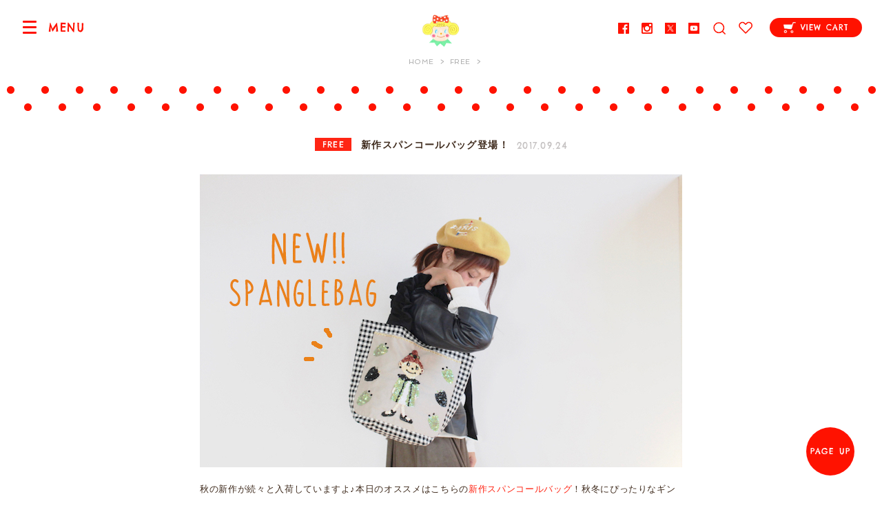

--- FILE ---
content_type: text/html; charset=UTF-8
request_url: https://curlycollection.jp/2017/09/10650/
body_size: 33351
content:
<!DOCTYPE html>
<html>
<head prefix="og: http://ogp.me/ns# fb: http://ogp.me/ns/fb# article: http://ogp.me/ns/article#">
<meta charset="utf-8">
<meta name="author" content="Curly Collection - Kids Monster Ltd.">
<meta name="description" content="新作スパンコールバッグ登場！ - 代官山カーリーコレクションの通販サイト">
<meta name="keywords" content="代官山,ベビー,子供服,雑貨,ハンドメイド,素材,ボタン,生地,布,カーリー,curly">
<meta name="viewport" content="width=device-width,initial-scale=1">


<meta property="og:locale" content="ja_JP">
<meta property="fb:app_id" content="">
<meta property="og:title" content="新作スパンコールバッグ登場！ - カーリーコレクション">
<meta property="og:type" content="article">
<meta property="og:url" content="https://curlycollection.jp/2017/09/10650/">
<meta property="og:description" content="代官山カーリーコレクションの通販サイト">
<meta property="og:image" content="https://curlycollection.jp/wp-content/themes/curly/images/common/site_image.png">
<meta name="twitter:card" content="summary_large_image">
<meta name="twitter:site" content="@curlycollection">

<title>新作スパンコールバッグ登場！ - カーリーコレクション</title>

<link rel="stylesheet" href="https://fonts.googleapis.com/css?family=Chelsea+Market%7CSpinnaker">
<link rel="stylesheet" href="/css/colorbox.css"/>
<link rel="stylesheet" href="/css/jquery.bxslider.css">
<link rel="stylesheet" href="/css/style.css?20220927">
<link rel="apple-touch-icon" href="/images/common/apple-touch-icon.png">

<!--[if lt IE 9]>
<script src="//html5shim.googlecode.com/svn/trunk/html5.js"></script>
<![endif]-->


<!-- Global Site Tag (gtag.js) - Google Analytics -->
<script async src="https://www.googletagmanager.com/gtag/js?id=UA-89025020-1"></script>
<script>
    window.dataLayer = window.dataLayer || [];
    function gtag(){dataLayer.push(arguments);}
    gtag('js', new Date());

    gtag('config', 'UA-89025020-1');
</script>

<link rel='dns-prefetch' href='//s.w.org' />
<link rel="alternate" type="application/rss+xml" title="カーリーコレクション &raquo; 新作スパンコールバッグ登場！ のコメントのフィード" href="https://curlycollection.jp/2017/09/10650/feed/" />
<link rel='https://api.w.org/' href='https://curlycollection.jp/wp-json/' />
<link rel='prev' title='今日の新作♡' href='https://curlycollection.jp/2017/09/10610/' />
<link rel='next' title='運動会ママにオススメのバッグ♥' href='https://curlycollection.jp/2017/09/10620/' />
<link rel="canonical" href="https://curlycollection.jp/2017/09/10650/" />
<link rel='shortlink' href='https://curlycollection.jp/?p=10650' />
<link rel="alternate" type="application/json+oembed" href="https://curlycollection.jp/wp-json/oembed/1.0/embed?url=https%3A%2F%2Fcurlycollection.jp%2F2017%2F09%2F10650%2F" />
<link rel="alternate" type="text/xml+oembed" href="https://curlycollection.jp/wp-json/oembed/1.0/embed?url=https%3A%2F%2Fcurlycollection.jp%2F2017%2F09%2F10650%2F&#038;format=xml" />
</head>

<body>

<div id="drawer-toggle" class="drawer-toggle">
<span class="drawer-hamburger-icon"></span>
<span id="drawer-toggle-desc" class="drawer-toggle__desc">MENU</span>
</div>

<div id="drawer-wrapper" class="drawer-wrapper">
<div id="drawer-main" class="drawer-main">

<div class="global-header">
<div class="global-header__ttl"><a href="/"><span class="global-header__icon"><img src="/images/common/icon_ichigo.png" alt="" width="150" height="130"></span><span class="global-header__text"><span class="copy">東京・代官山で誕生したハンドメイド雑貨のお店</span><span class="sp_block">カーリーコレクション</span></span></a></div>

<div class="global-header__menu">
<ul class="global-header__sns-list">
    <li><a href="//www.facebook.com/curlycollectionjapan"><img src="/images/common/icon_fb.png" alt="Facebook" width="16" height="16"></a></li>
    <li><a href="//instagram.com/curlycollection"><img src="/images/common/icon_instagram.png" alt="Instagram" width="16" height="16"></a></li>
    <li><a href="//twitter.com/curlycollection"><img src="/images/common/icon_x.png" alt="X" width="16" height="16"></a></li>
    <li><a href="//www.youtube.com/@curlyfabricshop"><img src="/images/common/icon_youtube.png" alt="Youtube" width="16" height="16"></a></li>
</ul><form method="get" action="/shop/products/list" id="form-search" class="form-search">
<div id="form-search-icon" class="form-search__icon"><img src="/images/common/icon_search.png" alt="" width="20" height="20"></div>
<div id="form-search-balloon" class="form-search__balloon"><input type="search" name="name" maxlength="50" placeholder="PRODUCT SEARCH" id="form-search-input" class="form-search__input"></div>
</form>
<ul class="global-header__ope">
<li><a href="/shop/mypage/favorite"><span class="global-header__icon-balloon">FAVORITE</span><img src="/images/common/icon_fav.png" alt="FAVORITE" width="20" height="18"></a></li>
</ul>
<ul class="global-header__cart">
<li><a href="/shop/cart"><span class="global-header__cart-icon icon-inline"><img src="/images/common/icon_cart_w2.png" alt="" width="18" height="16"></span><span class="global-header__cart-name">VIEW CART</span></a></li>
</ul>
</div><!-- /.global-header__menu -->

</div><!-- /.global-header -->

<div class="local-header">

<ul class="breadcrumb">
<li class="home" itemscope="" itemtype="http://data-vocabulary.org/Breadcrumb"><a href="https://curlycollection.jp/" itemprop="url"><span itemprop="title">HOME</span></a></li>
<li itemscope="" itemtype="http://data-vocabulary.org/Breadcrumb"><a href="https://curlycollection.jp/category/free" itemprop="url"><span itemprop="title" class="en">FREE</span></a></li>
</ul>

</div><!-- /.local-header -->



<article class="post-content">

<header class="post-heading">
<p class="post-heading__cat post-heading__cat--free"><a href="/category/free">FREE</a></p>
<h1 class="post-heading__ttl"><a href="https://curlycollection.jp/2017/09/10650/">新作スパンコールバッグ登場！</a></h1>
<p class="post-heading__time"><time datetime="2017-09-24">2017.09.24</time></p>
</header>

<div class="post-body page-style">


<p><img src="https://curlycollection.jp/wp-content/uploads/2017/09/bag.jpg" alt="bag" width="700" height="425" class="alignnone size-full wp-image-10651" /></p>
<p>秋の新作が続々と入荷していますよ♪本日のオススメはこちらの<a href="https://curlycollection.jp/shop/products/list?category_id=2623">新作スパンコールバッグ</a>！秋冬にぴったりなギンガムチェックで、コーディネイトを楽しんでくださいね！</p>
<p><img src="https://curlycollection.jp/wp-content/uploads/2017/09/0923121117_59c5d0d58d1de.jpg" alt="0923121117_59c5d0d58d1de" width="700" height="393" class="alignnone size-full wp-image-10652" /></p>
<p><a href="https://curlycollection.jp/shop/products/list?category_id=2623">いちごちゃんデザイン</a>は、最近人気なブラウンヘア♪ちょっぴり大人っぽく、甘くなりすぎないデザインが大人女子にもオススメです♥</p>
<p>気になる方は是非お早めにチェックしてくださいね！</p>

</div><!-- page-content -->

<footer class="local-footer">
<div class="row_2">
<div class="col">
<dl class="local-footer__meta">
<dt>CATEGORY:</dt><dd class="local-footer__cat"><a href="https://curlycollection.jp/category/free/" rel="category tag">free</a></dd>
<dt>UPDATE:</dt><dd><time datetime="2017-09-24 9:16" class="local-footer__time">2017.09.24 9:16</time></dd>
</dl>
</div>
<div class="col">
<ul class="local-footer__sns-list">
<li class="sns-fb"><a href="https://www.facebook.com/sharer/sharer.php?u=https://curlycollection.jp/2017/09/10650/&t=%E6%96%B0%E4%BD%9C%E3%82%B9%E3%83%91%E3%83%B3%E3%82%B3%E3%83%BC%E3%83%AB%E3%83%90%E3%83%83%E3%82%B0%E7%99%BB%E5%A0%B4%EF%BC%81"><img src="/images/common/icon_fb.png" alt="Facebook" width="16" height="16" class="icon-inline"> SHARE</a></li>
<li class="sns-twitter"><a href="https://twitter.com/intent/tweet?original_referer=https://curlycollection.jp/2017/09/10650/&text=%E6%96%B0%E4%BD%9C%E3%82%B9%E3%83%91%E3%83%B3%E3%82%B3%E3%83%BC%E3%83%AB%E3%83%90%E3%83%83%E3%82%B0%E7%99%BB%E5%A0%B4%EF%BC%81&tw_p=tweetbutton&url=https://curlycollection.jp/2017/09/10650/"><img src="/images/common/icon_x.png" alt="Twitter" width="16" height="16" class="icon-inline"> TWEET</a></li>
<li class="sns-line"><a href="http://line.me/R/msg/text/?%E6%96%B0%E4%BD%9C%E3%82%B9%E3%83%91%E3%83%B3%E3%82%B3%E3%83%BC%E3%83%AB%E3%83%90%E3%83%83%E3%82%B0%E7%99%BB%E5%A0%B4%EF%BC%81%0D%0Ahttps://curlycollection.jp/2017/09/10650/"><img src="/images/common/icon_line.png" alt="LINE" width="17" height="16" class="icon-inline"> LINE</a></li>
</ul>
</dd>
</div>
</div><!-- row2 -->
</footer>


<aside class="related-posts">
<h3 class="related-posts__ttl">
<span class="related-posts__ttl-en">RELATED ARTICLES</span>
<span class="related-posts__ttl-ja">関連記事</span>
</h3>
<div class="articles">
<div class="articles__container">
<article class="articles__unit"><a href="https://curlycollection.jp/2023/12/81149/">
<div class="articles__thumb" data-original="https://curlycollection.jp/wp-content/uploads/2023/12/スクリーンショット-2023-12-26-17.07.48.png"></div><svg class="articles__label articles__label--free articles__label--brand-curly xmlns="http://www.w3.org/2000/svg"><g><polygon points="2.84 11 0.55 14.23 3.46 16.64 1.04 19.84 4.08 22.69 1.62 25.48 4.64 28.14 1.9 31.31 4.07 33.76 100.14 25.78 97.84 23.51 100.48 20.28 97.14 17.59 100.21 14.51 96.67 11.88 99.53 8.83 96.18 5.99 99.14 2.94 95.84 0.65 96.41 0 0 8.01 2.84 11"/></g></svg><p class="svg_label"><span class="bland_label bland_label--brand-curly"></span></p>
<h2 class="articles__ttl">NEW YEAR SALE♡本日スタート！</h2>
<p class="articles__date"><time datetime="2023-12-26">2023-12-26</time></p>
<div class="articles__desc">

今年も残すところあと5日ほど..♡今年１年の感謝の気持ちを込めて本日よりNew year saleを開催します！人気のバッグやポーチなど、いろ...</div>
<p class="articles__more">READ MORE</p>
</a></article><article class="articles__unit"><a href="https://curlycollection.jp/2022/04/66525/">
<div class="articles__thumb" data-original="https://curlycollection.jp/wp-content/uploads/2022/04/告知画像2.jpg"></div><svg class="articles__label articles__label--free articles__label-- xmlns="http://www.w3.org/2000/svg"><g><polygon points="2.84 11 0.55 14.23 3.46 16.64 1.04 19.84 4.08 22.69 1.62 25.48 4.64 28.14 1.9 31.31 4.07 33.76 100.14 25.78 97.84 23.51 100.48 20.28 97.14 17.59 100.21 14.51 96.67 11.88 99.53 8.83 96.18 5.99 99.14 2.94 95.84 0.65 96.41 0 0 8.01 2.84 11"/></g></svg><p class="svg_label"><span class="svg_label_text">FREE</span></p>
<h2 class="articles__ttl">Sophieのキャラメルポーチ♡</h2>
<p class="articles__date"><time datetime="2022-04-04">2022-04-04</time></p>
<div class="articles__desc">

本日はSophie et chocolatから届いたキュートな新作をご紹介します！中でもオススメは、人気のYeees! Bunnyとケーキがデ...</div>
<p class="articles__more">READ MORE</p>
</a></article><article class="articles__unit"><a href="https://curlycollection.jp/2022/03/16639/">
<div class="articles__thumb" data-original="https://curlycollection.jp/wp-content/uploads/2018/03/IMG_6897.jpg"></div><svg class="articles__label articles__label--free articles__label-- xmlns="http://www.w3.org/2000/svg"><g><polygon points="2.84 11 0.55 14.23 3.46 16.64 1.04 19.84 4.08 22.69 1.62 25.48 4.64 28.14 1.9 31.31 4.07 33.76 100.14 25.78 97.84 23.51 100.48 20.28 97.14 17.59 100.21 14.51 96.67 11.88 99.53 8.83 96.18 5.99 99.14 2.94 95.84 0.65 96.41 0 0 8.01 2.84 11"/></g></svg><p class="svg_label"><span class="svg_label_text">FREE</span></p>
<h2 class="articles__ttl">Tripガールズとお出かけしましょ！</h2>
<p class="articles__date"><time datetime="2022-03-23">2022-03-23</time></p>
<div class="articles__desc">

人気のTripガールズのバッグとポーチが登場しました♡フランス、アメリカ、イギリス...色々な国を旅行するガールズの刺繍デザインを楽しんでくだ...</div>
<p class="articles__more">READ MORE</p>
</a></article></div><!-- /.articles__container -->
</div><!-- /.articles -->
</aside>

</article>

<div class="nav-article">
<div class="nav-article__back">
<a href="/category/free">FREE INDEX</a>
</div>
<div class="nav-article__search">
<form role="search" action="https://curlycollection.jp/" method="get" id="form-search-article" class="form-search-article">
<input type="text" name="s" id="form-search-article-input" class="form-search-article__input" placeholder="ARTICLE SEARCH" value="">
</form>
</div>
</div><!-- /.nav-article -->


<div id="nav-footer" class="nav-footer">

<div class="nav-footer__container">

<div class="nav-footer__cat nav-cat brand_go">

<div class="accordion">
<h3 class="nav-footer__ttl accordion__toggle">CURLY COLLECTION<span class="nav-footer__arr"></span></h3><ul id="nav-cat-list" class="nav-cat__list accordion__content">

        <li class="accordion"><a href="https://curlycollection.jp/curly/products/list?category_id=3002">
    	<span class="drawer-nav-list__thumb">
    	    	    	<img src="/shop/upload/save_image/1101101611_67242bdb5a040.jpeg" alt="TODAY&#039;S NEW!"></span>
    	    	<span class="drawer-nav-list__name">TODAY&#039;S NEW!</span>
    </a>
        </li>

        <li class="accordion"><a href="https://curlycollection.jp/curly/products/list?category_id=2647">
    	<span class="drawer-nav-list__thumb">
    	    	    	<img src="/shop/upload/save_image/0619154117_66727d8da1bc5.png" alt="Curly&#039;s Spring"></span>
    	    	<span class="drawer-nav-list__name">Curly&#039;s Spring</span>
    </a>
        </li>

        <li class="accordion"><a href="https://curlycollection.jp/curly/products/list?category_id=3117">
    	<span class="drawer-nav-list__thumb">
    	    	    	<img src="/shop/upload/save_image/0306103831_67c8fc9790649.jpeg" alt="Candy Girls♡"></span>
    	    	<span class="drawer-nav-list__name">Candy Girls♡</span>
    </a>
        </li>

        <li class="accordion"><a href="https://curlycollection.jp/curly/products/list?category_id=3110">
    	<span class="drawer-nav-list__thumb">
    	    	    	<img src="/shop/upload/save_image/0111160134_6782174e4b9f1.jpeg" alt="大人可愛いコレクション"></span>
    	    	<span class="drawer-nav-list__name">大人可愛いコレクション</span>
    </a>
        </li>

        <li class="accordion"><a href="https://curlycollection.jp/curly/products/list?category_id=3139">
    	<span class="drawer-nav-list__thumb">
    	    	    	<img src="/shop/upload/save_image/0220114835_63f2df83c98cb.jpeg" alt="POUCH"></span>
    	    	<span class="drawer-nav-list__name">POUCH</span>
    </a>
        </li>

</ul></div>

<div class="accordion">
<h3 class="nav-footer__ttl accordion__toggle">GOLDEN THEATER<span class="nav-footer__arr"></span></h3><ul id="nav-cat-list" class="nav-cat__list accordion__content">

        <li class="accordion"><a href="https://curlycollection.jp/town/products/list?category_id=3194">
    	<span class="drawer-nav-list__thumb">
    	    	    	<img src="/shop/upload/save_image/1011162336_68ea05f8b6697.jpeg" alt="Movie Star"></span>
    	    	<span class="drawer-nav-list__name">Movie Star</span>
    </a>
        </li>

        <li class="accordion"><a href="https://curlycollection.jp/town/products/list?category_id=3195">
    	<span class="drawer-nav-list__thumb">
    	    	    	<img src="/shop/upload/save_image/1011162315_68ea05e37cb3f.jpeg" alt="Golden Girls"></span>
    	    	<span class="drawer-nav-list__name">Golden Girls</span>
    </a>
        </li>

        <li class="accordion"><a href="https://curlycollection.jp/town/products/list?category_id=3196">
    	<span class="drawer-nav-list__thumb">
    	    	    	<img src="/shop/upload/save_image/1011162452_68ea0644280c5.png" alt="Mia ＆ Bea"></span>
    	    	<span class="drawer-nav-list__name">Mia ＆ Bea</span>
    </a>
        </li>

</ul></div>

<div class="accordion">
<h3 class="nav-footer__ttl accordion__toggle">CURLY FABRIC SHOP<span class="nav-footer__arr"></span></h3><ul id="nav-cat-list" class="nav-cat__list accordion__content">

        <li class="accordion"><a href="https://curlycollection.jp/marche/products/list?category_id=3146">
    	<span class="drawer-nav-list__thumb">
    	    	    	<img src="/shop/upload/save_image/0830123448_64eeb8d83aa06.png" alt="FABRIC x デザイン"></span>
    	    	<span class="drawer-nav-list__name">FABRIC x デザイン</span>
    </a>
            <span id="accordion_toggle_3146" class="drawer-nav-list__toggle accordion__toggle"></span>
        <ul id="accordion_3146"  class="drawer-nav__list-sub accordion__content">
        <li><a href="https://curlycollection.jp/marche/products/list?category_id=3146"><span class="drawer-nav-list__name">ALL</span></a></li>
                	<li><a href="https://curlycollection.jp/marche/products/list?category_id=3154"><span class="drawer-nav-list__name">CHRACTER キャラクター</span></a></li>
                	<li><a href="https://curlycollection.jp/marche/products/list?category_id=3151"><span class="drawer-nav-list__name">FLOWER フラワー</span></a></li>
                	<li><a href="https://curlycollection.jp/marche/products/list?category_id=3156"><span class="drawer-nav-list__name">CHECK チェック</span></a></li>
                	<li><a href="https://curlycollection.jp/marche/products/list?category_id=3153"><span class="drawer-nav-list__name">STRIPE ストライプ</span></a></li>
                	<li><a href="https://curlycollection.jp/marche/products/list?category_id=3152"><span class="drawer-nav-list__name">DOT ドット</span></a></li>
                	<li><a href="https://curlycollection.jp/marche/products/list?category_id=3155"><span class="drawer-nav-list__name">HEART ハート</span></a></li>
                	<li><a href="https://curlycollection.jp/marche/products/list?category_id=3158"><span class="drawer-nav-list__name">ETC その他</span></a></li>
                </ul>
        </li>

        <li class="accordion"><a href="https://curlycollection.jp/marche/products/list?category_id=3150">
    	<span class="drawer-nav-list__thumb">
    	    	    	<img src="/shop/upload/save_image/0830123501_64eeb8e54d8e4.png" alt="FABRIC x カラー"></span>
    	    	<span class="drawer-nav-list__name">FABRIC x カラー</span>
    </a>
            <span id="accordion_toggle_3150" class="drawer-nav-list__toggle accordion__toggle"></span>
        <ul id="accordion_3150"  class="drawer-nav__list-sub accordion__content">
        <li><a href="https://curlycollection.jp/marche/products/list?category_id=3150"><span class="drawer-nav-list__name">ALL</span></a></li>
                	<li><a href="https://curlycollection.jp/marche/products/list?category_id=3159"><span class="drawer-nav-list__name">PINK ピンク</span></a></li>
                	<li><a href="https://curlycollection.jp/marche/products/list?category_id=3161"><span class="drawer-nav-list__name">BLUE ブルー</span></a></li>
                	<li><a href="https://curlycollection.jp/marche/products/list?category_id=3163"><span class="drawer-nav-list__name">PURPLE パープル</span></a></li>
                	<li><a href="https://curlycollection.jp/marche/products/list?category_id=3160"><span class="drawer-nav-list__name">RED レッド</span></a></li>
                	<li><a href="https://curlycollection.jp/marche/products/list?category_id=3164"><span class="drawer-nav-list__name">GREEN グリーン</span></a></li>
                	<li><a href="https://curlycollection.jp/marche/products/list?category_id=3162"><span class="drawer-nav-list__name">YELLOW イエロー</span></a></li>
                	<li><a href="https://curlycollection.jp/marche/products/list?category_id=3166"><span class="drawer-nav-list__name">BROWN ブラウン</span></a></li>
                	<li><a href="https://curlycollection.jp/marche/products/list?category_id=3165"><span class="drawer-nav-list__name">BLACK ブラック</span></a></li>
                </ul>
        </li>

        <li class="accordion"><a href="https://curlycollection.jp/marche/products/list?category_id=3147">
    	<span class="drawer-nav-list__thumb">
    	    	    	<img src="/shop/upload/save_image/1002145312_651a5ac88754c.png" alt="TAPE"></span>
    	    	<span class="drawer-nav-list__name">TAPE</span>
    </a>
            <span id="accordion_toggle_3147" class="drawer-nav-list__toggle accordion__toggle"></span>
        <ul id="accordion_3147"  class="drawer-nav__list-sub accordion__content">
        <li><a href="https://curlycollection.jp/marche/products/list?category_id=3147"><span class="drawer-nav-list__name">ALL</span></a></li>
                	<li><a href="https://curlycollection.jp/marche/products/list?category_id=3188"><span class="drawer-nav-list__name">FRINGE フリンジ</span></a></li>
                	<li><a href="https://curlycollection.jp/marche/products/list?category_id=3171"><span class="drawer-nav-list__name">POMPON ポンポン</span></a></li>
                	<li><a href="https://curlycollection.jp/marche/products/list?category_id=3170"><span class="drawer-nav-list__name">KIRAKIRA キラキラ</span></a></li>
                	<li><a href="https://curlycollection.jp/marche/products/list?category_id=3172"><span class="drawer-nav-list__name">FRILL フリル</span></a></li>
                	<li><a href="https://curlycollection.jp/marche/products/list?category_id=3181"><span class="drawer-nav-list__name">RIBBON リボン</span></a></li>
                	<li><a href="https://curlycollection.jp/marche/products/list?category_id=3183"><span class="drawer-nav-list__name">VELOR ベロア</span></a></li>
                	<li><a href="https://curlycollection.jp/marche/products/list?category_id=3180"><span class="drawer-nav-list__name">ETC その他</span></a></li>
                </ul>
        </li>

        <li class="accordion"><a href="https://curlycollection.jp/marche/products/list?category_id=3149">
    	<span class="drawer-nav-list__thumb">
    	    	    	<img src="/shop/upload/save_image/0830123516_64eeb8f4de8af.png" alt="WAPPEN"></span>
    	    	<span class="drawer-nav-list__name">WAPPEN</span>
    </a>
            <span id="accordion_toggle_3149" class="drawer-nav-list__toggle accordion__toggle"></span>
        <ul id="accordion_3149"  class="drawer-nav__list-sub accordion__content">
        <li><a href="https://curlycollection.jp/marche/products/list?category_id=3149"><span class="drawer-nav-list__name">ALL</span></a></li>
                	<li><a href="https://curlycollection.jp/marche/products/list?category_id=3174"><span class="drawer-nav-list__name">CURLY GIRLS ガールズ</span></a></li>
                	<li><a href="https://curlycollection.jp/marche/products/list?category_id=3189"><span class="drawer-nav-list__name">CURLY GIRLS FACE ガールズフェイス</span></a></li>
                	<li><a href="https://curlycollection.jp/marche/products/list?category_id=3176"><span class="drawer-nav-list__name">Fancy ゆめかわ</span></a></li>
                	<li><a href="https://curlycollection.jp/marche/products/list?category_id=3175"><span class="drawer-nav-list__name">ANIMALS 動物</span></a></li>
                	<li><a href="https://curlycollection.jp/marche/products/list?category_id=3177"><span class="drawer-nav-list__name">ETC そのほか</span></a></li>
                </ul>
        </li>

        <li class="accordion"><a href="https://curlycollection.jp/marche/products/list?category_id=3148">
    	<span class="drawer-nav-list__thumb">
    	    	    	<img src="/shop/upload/save_image/0830123527_64eeb8ff15693.jpeg" alt="BUTTON &amp; PARTS"></span>
    	    	<span class="drawer-nav-list__name">BUTTON &amp; PARTS</span>
    </a>
        </li>

        <li class="accordion"><a href="https://curlycollection.jp/marche/products/list?category_id=3186">
    	<span class="drawer-nav-list__thumb">
    	    	    	<img src="/shop/upload/save_image/0219171345_65d30db906c85.jpeg" alt="TAG"></span>
    	    	<span class="drawer-nav-list__name">TAG</span>
    </a>
        </li>

</ul></div>

</div><!-- /nav-footer__cat -->

</div><!-- /nav-footer__container -->

</div><!-- /nav-footer -->


<div class="content-about">
<div class="content-about__container">

<div class="content-about-unit--link">
<h3>HOW TO ORDER</h3>
<ul class="en">
<li><a href="/help">ご購入方法</a></li>
<li><a href="/qa">よくあるご質問</a></li>
<li><a href="/calendar">配送カレンダー</a></li>
<li><a href="/shop/mypage/delivery">マイページ <small>お客様情報の編集</small></a></li>
</ul>
</div>

<div class="content-about-unit--info">
<h3>INFORMATION</h3>
<ul class="en">
<li><a href="/about">カーリーコレクションについて</a></li>
<li><p class="en">お問い合わせ: <span class="tel">shopping@curlycollection.jp</span></p></li>
</ul>
</div>

<div class="content-about-unit--share">
    <h3>SHARE</h3>
    <ul class="en">
        <li><a href="//www.facebook.com/curlycollectionjapan"><span class="icon-inline"><img src="/images/common/icon_fb.png" alt="" width="16" height="16"></span>FACEBOOK</a></li>
        <li><a href="//instagram.com/curlycollection"><span class="icon-inline"><img src="/images/common/icon_instagram.png" alt="" width="16" height="16"></span>INSTAGRAM</a></li>
        <li><a href="//twitter.com/curlycollection"><span class="icon-inline"><img src="/images/common/icon_x.png" alt="" width="16" height="16"></span>TWITTER</a></li>
        <li><a href="//www.youtube.com/@curlyfabricshop"><span class="icon-inline"><img src="/images/common/icon_youtube.png" alt="" width="16" height="16"></span>YOUTUBE</a></li>
    </ul>
</div>
</div><!-- /content-about__container -->

<div class="branding-footer">

<p class="branding-footer__logo"><img src="/images/common/logo.png" alt="Curly Collection" width="270" height="75">
<span class="branding-footer__copyright">Copyright &copy; Kids Monster Ltd.</span></p>
</div>

<div class="content-about-unit--company">
    <a class="company-pad" href="/about/#company_information">会社概要</a>
    <a class="company-pad" href="/help/#content-privacy">プライバシーポリシー</a>
</div>

</div><!-- /content-about -->

<div id="btn-pageup" class="btn-pageup"><a href="#" class="scroll">PAGE UP</a></div>

<div id="overlay" class="overlay"></div>
<div id="overlay-search" class="overlay--search"></div>
<div id="overlay-quickview" class="overlay"></div>

</div><!-- /drawer-main -->

<div id="drawer-nav" class="drawer-nav">

<div class="drawer-nav__desc">
<p><a href="/"><span class="drawer-nav__desc-home">&lt; HOME </span><span class="drawer-nav__desc-brand">TOP PAGE</span></a></p>
<div id="drawer-nav-close" class="drawer-nav__close"></div>
</div>

<div class="drawer-nav__container">

<ul class="drawer-nav__info">
<li><a href="/shop/cart"><span class="drawer-nav__icon"><img src="/images/common/icon_cart.png" alt="" width="32" height="32"></span><span class="drawer-nav__txt">VIEW CART</span></a></li>
<li><a href="/shop/mypage"><span class="drawer-nav__icon"><img src="/images/common/icon_acc.png" alt="" width="32" height="32"></span><span class="drawer-nav__txt">ACCOUNT</span></a></li>
<li><a href="/help"><span class="drawer-nav__icon"><img src="/images/common/icon_howto.png" alt="" width="32" height="32"></span><span class="drawer-nav__txt">HELP</span></a></li>
</ul>

<a href="/{{ link_path }}/">
    <p class="link_top">Welcome to</p>
</a>
<div class="drawer-nav__about top">
    <p class="brand_info_logo info_logo_curly" style="margin-top: 1em;"><a href="/"><img src="/images/brand/logo_cc.svg" alt="curly" width="140" height="39" class="brand_info_logo"></a></p>
    <p class="brand_info_text info_text_curly" style="padding-top: 1em; width: 195px; margin: 0 auto;">カーリーコレクションはバッグやポーチ、アクセサリーなど、毎日をもっと"可愛く楽しく！"するようなアイテムを１つ１つ大切に心を込めてお作りしています。オンラインショップは毎日更新！</p>
</div>


    <!-- Curly's Brand -->
<h3 class="drawer-nav__ttl">BRAND</h3>
<ul class="drawer-nav__list menu_brand">
            <li class="accordion">
            <a href="/curly/">
            <span class="drawer-nav-list__thumb">
            <img src="/shop/upload/save_image/icon_house.png" alt="CURLY COLLECTION"></span>
                <span class="drawer-nav-list__name">CURLY COLLECTION</span>
                                    <p style="color:#ff1200; text-align:center; line-height:1.4; margin-bottom:5px; margin-top:-10px;">雑貨小物</p>
                            </a>
            <span class="drawer-nav-list__toggle accordion__toggle"></span>
            <ul class="drawer-nav__list-sub accordion__content">
                <li><a href="/curly/"><span class="nav-drawer-nav-list__name">TOP PAGE</span></a></li>
                                                                    <li><a href="/curly/products/list?category_id=2647"><span class="nav-drawer-nav-list__name">Curly&#039;s Spring</span></a></li>
                                            </ul>
        </li>
            <li class="accordion">
            <a href="/marche/">
            <span class="drawer-nav-list__thumb">
            <img src="/shop/upload/save_image/icon_house.png" alt="CURLY FABRIC SHOP"></span>
                <span class="drawer-nav-list__name">CURLY FABRIC SHOP</span>
                                    <p style="color:#ff1200; text-align:center; line-height:1.4; margin-bottom:5px; margin-top:-10px;">ハンドメイド</p>
                            </a>
            <span class="drawer-nav-list__toggle accordion__toggle"></span>
            <ul class="drawer-nav__list-sub accordion__content">
                <li><a href="/marche/"><span class="nav-drawer-nav-list__name">TOP PAGE</span></a></li>
                                                                    <li><a href="/marche/products/list?category_id=3146"><span class="nav-drawer-nav-list__name">FABRIC x デザイン</span></a></li>
                                            </ul>
        </li>
            <li class="accordion">
            <a href="/town/">
            <span class="drawer-nav-list__thumb">
            <img src="/shop/upload/save_image/icon_house.png" alt="GOLDEN THEATER"></span>
                <span class="drawer-nav-list__name">GOLDEN THEATER</span>
                                    <p style="color:#ff1200; text-align:center; line-height:1.4; margin-bottom:5px; margin-top:-10px;">シスターブランド</p>
                            </a>
            <span class="drawer-nav-list__toggle accordion__toggle"></span>
            <ul class="drawer-nav__list-sub accordion__content">
                <li><a href="/town/"><span class="nav-drawer-nav-list__name">TOP PAGE</span></a></li>
                                                                    <li><a href="/town/products/list?category_id=3194"><span class="nav-drawer-nav-list__name">Movie Star</span></a></li>
                                            </ul>
        </li>
    </ul>
<!--<h3 class="drawer-nav__ttl">CATEGORY</h3>-->
<!--<ul class="drawer-nav__list">-->
<!--    --><!--</ul>-->

<div class="drawer-nav__about">
    <ul class="drawer-nav__sns">
        <li><a href="//www.facebook.com/curlycollectionjapan"><img src="/images/common/icon_fb.png" alt="Facebook" width="16" height="16"></a></li>
        <li><a href="//instagram.com/curlycollection"><img src="/images/common/icon_instagram.png" alt="Instagram" width="16" height="16"></a></li>
        <li><a href="//twitter.com/curlycollection"><img src="/images/common/icon_x.png" alt="X" width="16" height="16"></a></li>
        <li><a href="//www.youtube.com/@curlyfabricshop"><img src="/images/common/icon_youtube.png" alt="X" width="16" height="16"></a></li>
    </ul>

</div>

</div><!-- /drawer-nav__container -->

</div><!-- /drawer-nav -->
</div><!-- /drawer-wrapper -->

<script src="https://ajax.googleapis.com/ajax/libs/jquery/2.2.4/jquery.min.js"></script>
<script>window.jQuery || document.write('<script src="/js/jquery.min.js"><\/script>')</script>

<script src="/js/instagram.js"></script>
<script src="/js/imagesloaded.pkgd.min.js"></script>
<script src="/js/jquery.colorbox.js"></script>
<script src="/js/accordiontoggle.js"></script>
<script src="/js/jquery.bxslider.min.js"></script>
<script src="/js/jquery.fitvids.js"></script>
<script src="/js/jquery.lazyload.min.js"></script>
<script src="/js/my.js"></script>
<!--<script src="/js/ga.js"></script>-->
<script>
    $(window).on('load', function() {
        $('.menu_brand span.drawer-nav-list__toggle').trigger("click");
    });
</script>

<script type='text/javascript' src='https://curlycollection.jp/wp-includes/js/wp-embed.min.js?ver=4.6.29'></script>
<!-- WorldShopping Checkout -->
<script type="text/javascript" charset="UTF-8" async="true" src="https://checkout-api.worldshopping.jp/v1/script?token=curlycollection_jp"></script>
<!-- End WorldShopping Checkout -->
</body>
</html>


--- FILE ---
content_type: text/javascript
request_url: https://curlycollection.jp/js/my.js
body_size: 3852
content:
// hash scroll
if (location.hash != '') {
  var hs = $(location.hash);
  if ( hs.length > 0 ) {
    if ( hs.closest('.accordion').length > 0 ) {
      hs.accordioncancel();
    }
    var pos = hs.offset().top;
    if ( pos > 30 ) pos = pos - 30;
    $("html, body").animate({ scrollTop: pos }, 400 );
  }
}

$(function(){

  var w = $(window);
  var ww = window.innerWidth;
  var b = $('body');

  /* drawer menu */
  var dspan = 260;
  var dw = $('#drawer-wrapper');
  var dm = $('#drawer-main');

  var dn = $('#drawer-nav');
  var ol = $('#overlay');
  var tgd = $('#drawer-toggle');
  var dswitch = $('#drawer-toggle, #overlay, #drawer-nav-close');

  // load function
  $('.item__thumb-img, .articles__thumb, .nav-theme__thumb, .item-cat-sub__thumb').lazyload({
    effect : "fadeIn"
  });

  $('.accordion__content .nav-theme__thumb').lazyload({
    event : "sporty"
  });

  drawerchange(ww);
  regacyhtml(ww);
  navfooterchange(ww);

  if ( $('#top-cover').length ) {

    topcoverslider = $('#top-cover-list').bxSlider({
      minSlides: 3,
      moveSlides: 1,
      speed: 700,
      randomStart: true,
      loop: true,
      auto: true,
      pager: false,
      pause: 7000,
      autoHover: true,
      captions: true,
      video: true,
      onSliderLoad: function(){
        $('#top-cover-container').removeClass('top-cover--hide');
        $('#top-cover').removeClass('top-cover--loading');
      }
    });

  }

  var timer_main = null;
  w.on('resize', function(){

    clearTimeout( timer_main );
    timer_main = setTimeout(function(){
      var wwtmp = window.innerWidth;
      if ( ww != wwtmp ) {
        drawerchange(wwtmp, 1);
        regacyhtml(wwtmp);
        navfooterchange(wwtmp);
      }
      ww = wwtmp;

    }, 300);

  });

  var loop_check_count = 0;

  $('#ranking-slider .item-ranking').each(function(i){
    i++;
    loop_check_count++;
    $(this).addClass('item-ranking--' + i)
      .append('<div class="item-ranking__label item-ranking__label--' + i + '">' + i + '</div>');
  });

  var infiniteLoop = true;

  if(loop_check_count < 4) {
	  infiniteLoop = false;
  }


  $('#ranking-slider').bxSlider({
    slideWidth: 128,
    minSlides: 2,
    maxSlides: 5,
    moveSlides: 1,
    slideMargin: 30,
    randomStart: false,
    loop: true,
    auto: true,
    infiniteLoop: infiniteLoop,
    pager: false,
    pause: 5000,
    autoHover: true,
    captions: false
  });

  $('.item').each(function(){

    var that = $(this);

    var iurl = $(this).find('a').attr('href');
    var iname = $(this).find('.item__name').text();
    var idesc = $(this).find('.item__desc').text();
    var iprice = $(this).find('.item__price').html();
    var iimg = $(this).find('.item__photo');
    var iimgsrc = iimg.attr('data-modalphoto');
    var iid = $(this).find('.item__id').text();

    $(this).find('.item-list__quickview').click(function(){

      $('#item-modal').remove();
      $('#overlay-quickview').show();
      b.append('<div id="item-modal" class="item-modal item-modal--hide">' +
      '<div id="item-modal-img" class="item-modal__img"></div>' +
      '<div class="item-modal__id">' + iid + '</div>' +
      '<div class="item-modal__name">' + iname + '</div>' +
      '<div class="item-modal__price">' + iprice + '</div>' +
      '<div class="item-modal__desc">' + idesc + '</div>' +
      '<div class="item-modal__btns">' +
      '<div class="item-modal__more"><a href="">商品詳細はこちら</a></div>' +
      '<div class="item-modal__fav"><a href="#"><img src="/images/common/icon_fav.png" alt="" width="24" height="20" class="icon-inline">お気に入りに追加</a></div>' +
      '</div>' +
      '<div id="item-modal-close" class="item-modal__close-container"><span class="item-modal__close">CLOSE</span></div>' +
      '</div>');
      $('#item-modal-img').css({ backgroundImage: 'url(' + iimgsrc + ')' });
      setTimeout( function(){
        $('#item-modal').removeClass('item-modal--hide');
      }, 1);

      $('#overlay-quickview, #item-modal-close').click(function(){
        $('#item-modal').remove();
        $('#overlay-quickview').hide();
      });

      return false;

    });
  });

  /* post style */

  $(".post-body").fitVids();

  $(".post-body a:has(img)").colorbox({
    rel: 'group',
    transition: 'fade',
    speed: 200,
    initialWidth: 100,
    initialHeight: 100,
    maxWidth: '100%',
    maxHeight: '85%',
    fixed: true
  });

  // external link
/*
  $('a[href^="http"]:not(a[href*="curlycollection.jp"]), a[rel="external"]').click(function(){
    window.open(this.href, '');
    return false;
  });
*/

  function regacyhtml(ww) {
    var pl = $('.post-legacy');
    if ( pl.length > 0 ) {
      $('.post-legacy, .post-legacy div, .post-legacy p, .post-legacy a, .post-legacy iframe, .post-legacy table, .post-legacy th, .post-legacy td').each(function(){
        if ( ww > 900 ) {
            var dst = $(this).attr('data-style');
            if ( dst != '' ) $(this).attr('style', dst).removeAttr('data-style');
        } else {
            var st = $(this).attr('style');
            if ( st != '' ) $(this).attr('data-style', st).removeAttr('style');
        }
      });
    }
  }

  // product detail

//  fitbgimg($('.item-images__img, #cat-header-photo, .item-cat-sub__thumb'));

  $('#item-detail-slider').bxSlider({
    minSlides: 1,
    maxSlides: 1,
    moveSlides: 1,
    slideMargin: 1,
    randomStart: false,
    loop: true,
    startSlide: 0,
    auto: true,
    preloadImages: 'all',
    pause: 4000,
    autoHover: true,
    captions: false,
    pagerCustom: '#bx-pager'
  });

  $('#item-detail-slider a').colorbox({
    rel: 'group',
    transition: 'fade',
    speed: 200,
    initialWidth: 100,
    initialHeight: 100,
    maxWidth: '100%',
    maxHeight: '85%',
    fixed: true
  });

  // search input
  var sb = $('#form-search-balloon');
  var ols = $('#overlay-search');
  $('#form-search-icon, #overlay-search').click(function(){
    if ( sb.css('display') == 'none') searchshow();
    else searchhide();
  });

  $('#form-search-input').focus( function() {
    $(this).addClass('is-focus');
  }).blur( function() {
    $(this).removeClass('is-focus');
  });

  function searchshow() {
    ols.show();
    sb.show().animate({ opacity: 1 }, 200, 'swing', function(){
      $('#form-search-input').focus();
    });
  }

  function searchhide() {
    ols.hide();
    sb.animate({ opacity: 0 }, 200, 'swing', function(){ $(this).hide(); });
  }

  function drawerchange(ww, resize) {
    if ( ww > 1400 ) {
      dswitch.unbind('click');
      drclose();
    } else {
      dw.removeClass('drawer-wrapper--wide');
      tgd.removeClass('drawer-toggle--wide');
      dswitch.unbind('click').click(function(){
        if ( tgd.hasClass('drawer-toggle--close') ) drclose();
        else dropen();
      });
    }
    if ( resize == 1 && $('#top-cover').length ) topcoverslider.reloadSlider();
  }

  function dropen() {
    ol.show();
    dw.addClass('drawer-wrapper--slide');
    tgd.addClass('drawer-toggle--close');
    searchhide();
  }

  function drclose() {
    ol.hide();
    dw.removeClass('drawer-wrapper--slide');
    tgd.removeClass('drawer-toggle--close');
  }

  // http://qiita.com/Wataru/items/a9548015e00683e142e4
  dn.on('touchstart', onTouchStart).on('touchmove', onTouchMove).on('touchend', onTouchEnd);

  var direction, position;

  function onTouchStart(event) {
    position = getPosition(event);
    direction = '';
  }

  function onTouchMove(event) {
    if (position - getPosition(event) > 70) {
      direction = 'left';
    } else if (position - getPosition(event) < -70){
      direction = 'right';
    }
  }

  function onTouchEnd(event) {
    if (direction == 'left'){
      drclose();
    } else if (direction == 'right'){
      dropen();
    }
  }

  function getPosition(event) {
    return event.originalEvent.touches[0].pageX;
  }

  function navfooterchange(ww) {
    var nf = $('#nav-footer');
    if ( ww < 769 ) {
      $('.accordion__content .nav-theme__thumb').trigger("sporty"); // lazyload
      nf.accordiontoggle();
      nf.find('.nav-theme__thumb').addClass('nav-theme__thumb--sp');
    } else {
      nf.accordiontoggle({ flg: 0 });
      nf.find('.nav-theme__thumb').removeClass('nav-theme__thumb--sp');
    }
  }

  // auto scroll - common modifier
  $('a.scroll, .scroll a').on('click', function(){
    var href = $(this).attr("href");
    var t = $(href == "#" || href == "" ? 'html' : href);

    if ( t.closest('.accordion').length > 0 ) {
      t.accordioncancel();
    }

    var pos = t.offset().top;
    if ( pos > 30 ) pos = pos - 30;
    $("html, body").animate({ scrollTop: pos }, 400 );
     return false;
  });

  $('.menu-item__content').each(function(){
    var that = $(this);
    that.find('.menu-item__ttl').click(function(){
      $('.menu-item__ttl').removeClass('menu-item__ttl--is');
      $(this).addClass('menu-item__ttl--is');
      var ls = that.find('.menu-item__list');
      if (ls.css('display') == 'block') {
        $('.menu-item__list').slideUp(200);
        $('.menu-item__ttl').removeClass('menu-item__ttl--is');
      } else {
        $('.menu-item__list:visible').slideUp(200);
        that.delay(200).find('.menu-item__list').slideDown(200);
      }
    });
  });

  $('#item-history-slider').bxSlider({
    slideWidth: 100,
    minSlides: 1,
    maxSlides: 10,
    moveSlides: 1,
    slideMargin: 20,
    randomStart: true,
    loop: true,
    auto: true,
    pager: false,
    preloadImages: 'all',
    pause: 4000,
    autoHover: true,
    captions: true
  });


  $('#page-about-accordion, .drawer-nav__list').accordiontoggle();

  $('#page-qa').accordionnext({ toggle: '.qa-q' });

  // calendar
  if ( $('#calendar').length ) {

    $('#calendar').fullCalendar({

      googleCalendarApiKey: 'AIzaSyAAJYAuJH8PoejjCIrNOTpzW6fFUVVpeE8',
      eventSources: [
        {
          googleCalendarId: '5n31kbe2j0ooc5fbs0qgfd74tc@group.calendar.google.com',
          className: 'cal-holiday'
        },
        {
          googleCalendarId: 'lv0r29gvusoa52vgaigstln2cc@group.calendar.google.com',
          className: 'cal-event'
        },
        {
          googleCalendarId: 'japanese__ja@holiday.calendar.google.com',
          className: 'cal-jp-holiday'
        }
      ],
      firstDay: 1,
      eventClick: function(event) {
        // opens events in a popup window
        window.open(event.url, 'gcalevent', 'width=700,height=600');
        return false;
      },

      loading: function(bool) {
        if (bool) {
          $('#loading').show();
        }else{
          $('#loading').hide();
        }
      },
      titleFormat: {
        month: 'YYYY.MMMM'
      },
      columnFormat: {
        month: 'ddd',
        week: 'M/d (ddd)',
        day: 'M/d (dddd)'
      },
      monthNames: ['01','02','03','04','05','06','07','08','09','10','11','12'],
      monthNamesShort: ['1','2','3','4','5','6','7','8','9','10','11','12'],
      dayNamesShort: ['日','月','火','水','木','金','土'],
      buttonText: {
        prev: '<',
        next: '>',
        today: 'TODAY'
      },
      height: 520
    });

    $('#calendar h2').after('<div id="loading"></div>');

  }

  /*
  instagram
  */

  setTimeout(function(){
    var igw = $('#instagram-wrapper');

    igw.instagram({
      accessToken: '651006249.c43c7ac.2bad17b382e248eca33f264ca45e9645',
      clientId: 'c43c7acbf46d41b687528084870b58f6',
      count: 10,
      userId: 'self'
    }).on('didLoadInstagram', function (event, response) {

      var that = this;
      $(that).append('<div class="page-heading"><h2 class="page-heading__ttl"><span class="page-heading__ttl-main">INSTAGRAM</span><span class="page-heading__ttl-sub en"><a href="http://instagram.com/curlycollection">@curlycollection</a></span></h2></div><div class="ig-list"><div id="content-instagram"></div></div>');
      var cig = $('#content-instagram');

      $.each(response.data, function(i, photo) {
        cig.append('<div class="ig-list__item"><a href="' + photo.link + '"><img src="' + photo.images.standard_resolution.url + '" class="ig-list__photo"></a></div>');
      });

      cig.bxSlider({
        slideWidth: 150,
        minSlides: 1,
        maxSlides: 10,
        moveSlides: 1,
        slideMargin: 20,
        randomStart: true,
        loop: true,
        auto: true,
        pager: false,
        preloadImages: 'all',
        pause: 4000,
        autoHover: true,
        captions: false
      });

    });

  }, 100);

});

function fitbgimg(obj) {
  obj.each(function(i){
    var imgsrc = $(this).attr('data-original');
    $(this).css('backgroundImage', 'url(' + imgsrc + ')');
  });
}
